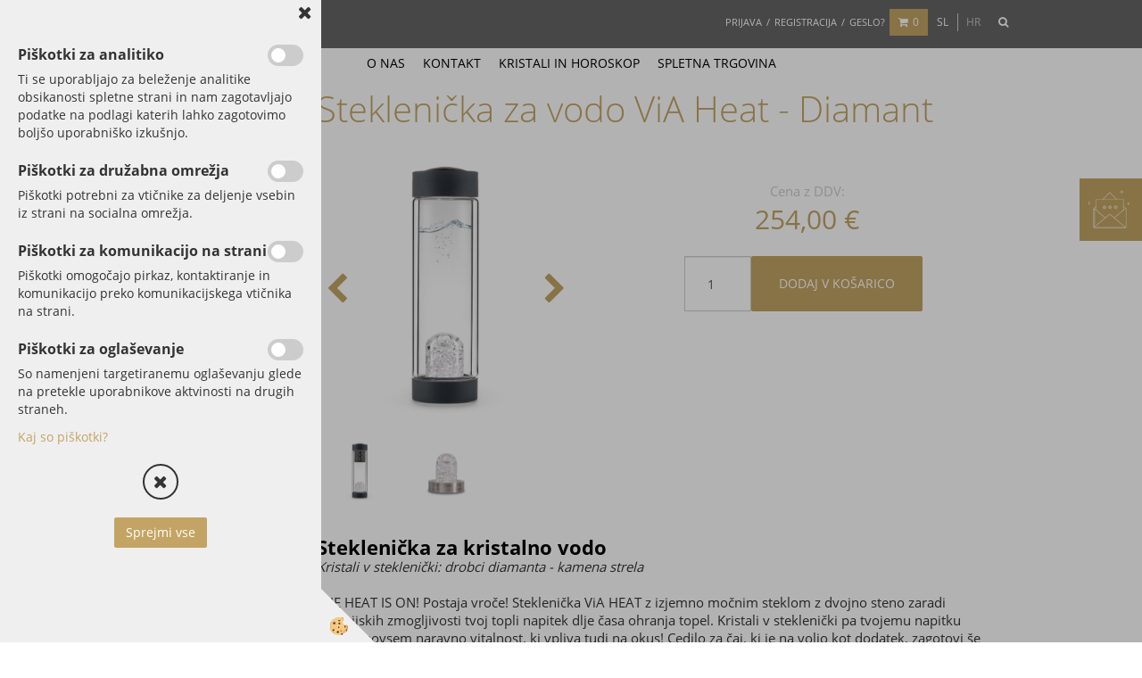

--- FILE ---
content_type: text/html
request_url: https://www.vitajuwel.si/steklenicka-za-vodo-via-heat-diamant
body_size: 16605
content:
<!DOCTYPE html><html lang="sl"><head><meta charset="utf-8"><title>Steklenička za vodo ViA Heat - Diamant</title>
<meta name="description" content="Stekleničke ViA - Heat. Stekleničke ViA - Heat. Spletna trgovina. Steklenička za vodo ViA Heat - Diamant. Najbolj vsestranska steklenička s kristali do zdaj. Steklenička ViA HEAT ima zamenljiv valjček za kristale, ki je do roba napolnjen z naravnimi, ročno izbranimi kristali." />
<meta name="keywords" content="Stekleničke, ViA, Heat, Stekleničke, ViA, Heat, Spletna, trgovina,Steklenička, vodo, ViA, Heat, Diamant,Najbolj, vsestranska, steklenička, kristali, zdaj., Steklenička, ViA, HEAT, ima, zamenljiv, valjček, kristale, roba, napolnjen, naravnimi, ročno, izbranimi, kristali., " />
<link rel="alternate" hreflang="hr" href="/bocica-via-heat-dijamant" />
<link rel="alternate" hreflang="sl" href="/steklenicka-za-vodo-via-heat-diamant" />
<link rel="alternate" href="/steklenicka-za-vodo-via-heat-diamant" hreflang="x-default" /><link rel="canonical" href="https://www.vitajuwel.si/steklenicka-za-vodo-via-heat-diamant" />
<meta property="fb:app_id" content="" />
<meta property="og:title" content="Steklenička za vodo ViA Heat - Diamant" />
<meta property="og:image" content="https://www.vitajuwel.si/media/SlikeIT/via-heat_diamonds_1000px.jpg" />
<meta property="og:type" content="product" />
<meta property="og:url" content="https://www.vitajuwel.si/steklenicka-za-vodo-via-heat-diamant" />
<meta property="og:description" content="Najbolj vsestranska steklenička s kristali do zdaj. Steklenička ViA HEAT ima zamenljiv valjček za kristale, ki je do roba napolnjen z naravnimi, ročno izbranimi kristali." />
<script type="text/javascript">document.addEventListener("DOMContentLoaded", function(event) {ExternalJSArtikelView(88963,120904,'sl');});</script><meta name="viewport" content="width=device-width, initial-scale=1.0"><link rel="stylesheet" href="/skins/general.css"><link rel="stylesheet" href="/skins/body.css"><link rel="icon" href="/favicon.ico" /><script defer type="text/javascript" src="/js/all.js?5.702" onload="Initialize();"></script><script defer type="text/javascript" src="/js/js_swiper.js?5.702"></script><script defer type="text/javascript" src="/js/sl/js_validation.js?5.702"></script><script defer type="text/javascript" src="/js/sl/js_custom.js?5.702"></script><script>document.addEventListener("DOMContentLoaded", function(event) { gtag('consent', 'default', {'ad_storage': 'denied','ad_user_data': 'denied','ad_personalization': 'denied','analytics_storage': 'denied','functionality_storage': 'denied','personalization_storage': 'denied','security_storage ': 'granted'});if (jQuery.cookie('cc_anali') == 'true')
{
gtag('consent','update', {'analytics_storage':'granted'});}if (jQuery.cookie('cc_chat') == 'true')
{
gtag('consent','update', {'functionality_storage':'granted'});}if (jQuery.cookie('cc_adwords') == 'true')
{
gtag('consent','update', {'ad_personalization':'granted','ad_storage':'granted','ad_user_data':'granted','personalization_storage':'granted'});}});</script><script type="text/javascript">
(function(w,d,s,l,i){w[l]=w[l]||[];w[l].push({'gtm.start': 
new Date().getTime(),event:'gtm.js'});var f=d.getElementsByTagName(s)[0], 
j=d.createElement(s),dl=l!='dataLayer'?'&l='+l:'';j.async=true;j.src=
'//www.googletagmanager.com/gtm.js?id='+i+dl;f.parentNode.insertBefore(j,f);
})(window,document,'script','dataLayer','G-QGRXW3XKJV');
</script></head><body class="p-sl  wsdetailart">
<div class="fixed_bar"><div class="fixedbar_content"><a href="#" onclick="ShowModalPopup('/ajax_getstaticHTML.asp?mid=sl',37,'');"><img src="/media/SlikeIT/StaticHTML/thumbs/thumbs/iconfinder_48_5955284.png" alt="Prijava na novice" /></a></div></div><div id="boostpage"></div><div class="modal fade" id="elModal" tabindex="-1" role="dialog" aria-labelledby="elModal" aria-hidden="true"><div class="modal-dialog" id="elModalDialog"><div class="modal-content"><div class="modal-header" id="elModalHeaderId">vsebina glave</div><div class="modal-body" id="elModalBodyId">vsebina body</div><div class="modal-footer" id="elModalFooterId"></div></div></div></div><script></script><div class="global_containter posebna">
    <div class="search" id="searchbox">
        <div class="container">
            <div class="row">
                <div class="searchbox"><form role="form" method="post" id="webshopsearchbox" action="/default.asp?mid=sl&amp;pID=webshopsearch"><div class="input-group"><input autocomplete="off" class="form-control" data-placement="bottom" data-trigger="manual" onfocus="FocusGet(this);" onfocusout="FocusLost(this);" data-toggle="popover" type="text" name="txtsearchtext" id="txtsearchtext" value=""  placeholder="Išči..."/><div class="popover" id="popoversearch"></div><span class="input-group-btn"><button id="src_button" class="btn btn-default" type="submit"><i class="fa fa-search"></i><span>IŠČI</span></button></span></div></form><script type="text/javascript">document.addEventListener('DOMContentLoaded', function(event){var timer;var timeout = 600;$('#txtsearchtext').keyup(function(){clearTimeout(timer);if ($('#txtsearchtext').val) {var oTxt = $('#txtsearchtext').val();if (oTxt.length>2){timer = setTimeout(function(){var v = '<div class="arrow"></div><div class="popover-content"><div id="vsebinapopover">' + $.ajax({type:'POST', url:'/ajax_search.asp?mid=sl', async: false, data: {searchstr:oTxt, jezik:'sl'}}).responseText + '</div></div>';$('#popoversearch').html(v);$('#popoversearch').addClass('sactive fade bottom in');}, timeout);}}});});function FocusGet(oTextBox){if(oTextBox.value.length>2){$('#popoversearch').addClass('sactive fade bottom in');}}function FocusLost(oTextBox){if ($('#vsebinapopover:hover').length == 0){$('#popoversearch').removeClass('sactive fade bottom in');}}</script></div>
                <div class="closesearch"><a onclick="ToggleSearch();" id="showsearch"><i class="fa fa-times"></i></a></div>
            </div>
        </div>
    </div>    
    <header>
        <section class="header" id="myheader">
            <section class="cart_container">
                <div class="container">
                    <div class="row">
                        <div class="logo"><div class="innerbox"><a href="/domov" ><img src="/images/site/sl/logo.png" alt="Element B2B" title="Element B2B" /></a></div></div>
                        <div class="mobile_cart_container visible-xs"><div class="mobile_cart_menu"><a data-toggle="collapse" data-target=".navbar-collapse"><i class="fa fa-bars"></i></a></div></div>
                        <div class="ddsearch_icon" id="showsearchbox"><a onclick="ToggleSearch();" id="showsearch"><i class="fa fa-search"></i></a></div>
                        <div class="cart_top" id="cart_top">
                            <div class="innerbox">
                                <div class="carttop"> <div class="jeziki"><div class="lan_a_sl"><a href="/domov">sl</a></div><div class="lan_hr"><a href="/bocica-via-heat-dijamant">hr</a></div></div> <div class="kosaricaakcije"><div class="kosaricaakcije_prijavi"><a href="#" rel="nofollow" data-toggle="modal" data-target="#sheet" id="see"><i class="fa fa-user"></i><span>Prijava</span></a></div><div class="kosaricaakcije_registriraj"><a href="#" rel="nofollow" data-toggle="modal" data-target="#sheet2" id="see2"><i class="fa fa-unlock-alt"></i><span>Registracija</span></a></div><div class="kosaricaakcije_forgotpass"><a href="#" rel="nofollow" data-toggle="modal" data-target="#sheet3" id="see3"><i class="fa fa-question"></i><span>Geslo?</span></a></div></div> <div class="stanjekosarice"><div id="cart_info"><div class="stanjekosarice_carticon"><a href="#" rel="nofollow" data-toggle="modal" data-target="#popupCart"><img src="/images/site/cart.png" alt="Vaša košarica" /></a></div><div class="stanjekosarice_stanje" id="sitecart_vasakosara"><a href="#" rel="nofollow" data-toggle="modal" data-target="#popupCart"><i class="fa fa-shopping-cart"></i><span>0</span></a></div></div></div> <div class="wishlist"></div> </div> <div class="modal fade" id="popupCart" tabindex="-1" role="dialog" aria-labelledby="popupCart" aria-hidden="true"><div class="modal-dialog">	<div class="modal-content">		<div class="modal-header"><button type="button" class="close" data-dismiss="modal" aria-hidden="true"><i class="fa fa-times"></i></button><div class="modal-title h4">Stanje košarice</div></div>		<div class="modal-body">0</div>		<div class="modal-footer">			<button type="button" class="btn btn-default" data-dismiss="modal">Zapri košarico</button>		</div>	</div></div></div> <div class="modal fade" id="sheet" tabindex="-1" role="dialog" aria-labelledby="sheet" aria-hidden="true">	<div class="modal-dialog">	 <div class="modal-content"> <form method="post" id="frmlogin" name="frmlogin" action="#">	  <div class="modal-header"><button type="button" class="close" data-dismiss="modal" aria-hidden="true"><i class="fa fa-times"></i></button><div  class="modal-title h4">Prijavite se v spletno trgovino</div></div> 	 <div class="modal-body">		  <div class="row loginmodal">			  <div class="carttop_inputs_medium"><div class="form-group"><input class="form-control" name="form_username" type="email" placeholder="Uporabniško ime" /></div></div>		 		<div class="carttop_inputs_medium"><div class="form-group"><input class="form-control" name="form_password" type="password" placeholder="Geslo" /></div></div>			</div>		 </div>    <div class="modal-footer">			<a href="#" rel="nofollow" data-toggle="modal" data-target="#sheet3" id="see3"><span>Geslo?</span></a>     <button type="button" class="btn btn-default" data-dismiss="modal">Zapri</button>     <button type="submit" class="btn btn-primary">Prijavi</button>    </div>	 </form>   </div>  </div> </div> <div class="modal fade" id="sheet2" tabindex="-1" role="dialog" aria-labelledby="sheet2" aria-hidden="true">	 <div class="modal-dialog">		<div class="modal-content">		 <div class="modal-header"><button type="button" class="close" data-dismiss="modal" aria-hidden="true"><i class="fa fa-times" ></i></button><div class="modal-title h4">Registracija</div>		<div class="modal-texttop"></div>		</div> 	 <div class="modal-body"><div id="skrijse"><ul class="nav nav-tabs">	<li class="active"><a href="#regfizicne" data-toggle="tab">Fizične osebe</a></li>	<li><a href="#regpravne" data-toggle="tab">Pravne osebe</a></li></ul></div><div class="tab-content"> <div class="tab-pane active" id="regfizicne">		<form method="post" name="frmregfiz" id="frmregfiz" action="#">			<input type="hidden" name="partner" value="1" />			<input type="hidden" name="baza" value="gen093" />			<div class="row"><div class="carttop_maintitle"><p>Registracija za fizične osebe</p></div></div>			<div class="row loginmodal">				<div class="carttop_inputs_medium"><div class="form-group"><input class="form-control" autocomplete="email" type="text" name="form_email" value="" placeholder="Email:" /></div></div>				<div class="carttop_inputs_medium"><div class="form-group"><input class="form-control" autocomplete="email" type="text"  name="form_email2" value="" maxlength="50" placeholder="Ponovi Email:" /></div></div>				<div class="carttop_inputs_medium"><div class="form-group"><input class="form-control" type="password" name="form_geslo"  maxlength="50" placeholder="Geslo:" /></div></div>				<div class="carttop_inputs_medium"><div class="form-group"><input class="form-control" type="password" name="form_geslo2" maxlength="50"  placeholder="Ponovi Geslo:" /></div></div>			</div>			<div class="row"><div class="carttop_maintitle"><p>Kontaktni podatki</p></div></div>			<div class="row loginmodal">				<div class="carttop_inputs_xlarge"><div class="form-group" id="SelectCboxDrzFiz"></div></div>				<div class="carttop_inputs_medium"><div class="form-group"><input class="form-control" autocomplete="given-name" type="text" name="kime" value="" maxlength="50" placeholder="Ime:" /></div></div>				<div class="carttop_inputs_medium"><div class="form-group"><input class="form-control" autocomplete="family-name" type="text" name="kpriimek" value="" maxlength="50" placeholder="Priimek:" /></div></div>				<div class="carttop_inputs_xlarge"><div class="form-group"><input class="form-control" autocomplete="street-address" type="text" name="knaslov" value="" maxlength="50" placeholder="Naslov:" /></div></div>				<div class="carttop_inputs_small"><div class="form-group"><input class="form-control" autocomplete="postal-code" onkeyup="FillPostName(this, $('#cboxRegFiz').val(),'kkrajfiz');" type="text"  name="kpostnast"  value="" placeholder="Poštna št." /></div></div>				<div class="carttop_inputs_large"><div class="form-group"><input class="form-control" autocomplete="address-level2" type="text" name="kkraj" id="kkrajfiz" value="" maxlength="50" placeholder="Poštna številka / pošta:" /></div></div>				<div class="carttop_inputs_medium"><div class="form-group"><input class="form-control" autocomplete="tel" type="text" name="ktelefon" value="" maxlength="50" placeholder="Telefon:"></div></div>				<div class="carttop_inputs_large"><div class="form-group"><input class="form-checkbox" type="checkbox" name="cboxGdprSpl"/>Strinjam se s&nbsp;<a onclick="ShowModalPopup('/ajax_splosnipogoji.asp?mid=sl','','elModal-lg OnTop');" title="terms">splošnimi pogoji poslovanja podjetja</a></div></div>				<div class="carttop_inputs_large"><div class="form-group"><input class="form-checkbox" type="checkbox" name="cboxGdprSeg"/>Strinjam se z uporabo podatkov za namen profiliranja/segmentiranja</div></div>			</div>   <div class="register_frmbtn"><div class="modal-textbottom"></div>	<button type="button" class="btn btn-default" data-dismiss="modal">Zapri</button> <button type="submit" class="btn btn-primary">Registriraj se</button></div>		</form> </div><div class="tab-pane" id="regpravne">		<form name="frmregpra" id="frmregpra" method="post" action="#" novalidate="novalidate" >			<input type="hidden" name="partner" value="2" />			<input type="hidden" name="baza" value="gen093" />			<input type="hidden" id="taxvalid" name="taxvalid" value="false" />    		<div class="row"><div class="carttop_maintitle"><p>Registracija za pravne osebe</p></div></div>			<div class="row loginmodal">    		<div class="carttop_inputs_medium"><div class="form-group"><input class="form-control" type="text" name="form_email" value="" maxlength="50" placeholder="Email:" /></div></div>    		<div class="carttop_inputs_medium"><div class="form-group"><input class="form-control" type="text" name="form_email2" value="" maxlength="50" placeholder="Ponovi Email:" /></div></div>    		<div class="carttop_inputs_medium"><div class="form-group"><input class="form-control" type="password"  name="form_geslo" value="" maxlength="50" placeholder="Geslo:" /></div></div>    		<div class="carttop_inputs_medium"><div class="form-group"><input class="form-control" type="password"  name="form_geslo2" value="" maxlength="50" placeholder="Ponovi Geslo:" /></div></div>		</div>    		<div class="row"><div class="carttop_maintitle"><p>Podatki podjetja</p></div></div>			<div class="row loginmodal"><div class="carttop_inputs_medium"><div class="form-group vatinput"><select id="vatnumberprefix" name="vatnumberprefix" class="vatpredpona"><option>HR</option><option selected="selected">SI</option></select><input class="form-control" type="text" name="form_davcna" id="vatnumber" value="" maxlength="20" placeholder="Davčna številka" /></div></div>				<div class="carttop_inputs_small"><div class="form-group"><button id="vatbuttoncheckerreg" type="button" onclick="CheckVatNumberReg('VALID','NOT VALID', 'False');" class="btn btn-default">Preveri</button></div></div>				<div class="carttop_inputs_small"><div class="form-group" id="tax_response"></div></div>    		<div class="carttop_inputs_large"><div class="form-group"><input class="form-control" type="text" name="form_podjetje" value="" maxlength="52" placeholder="Ime podjetja:" /></div></div>    		<div class="carttop_inputs_xlarge"><div class="form-group"><input class="form-control" type="text" name="form_naslov" value="" maxlength="100" placeholder="Naslov:" /></div></div>    		<div class="carttop_inputs_small"><div class="form-group"><input class="form-control" type="text" name="form_postnast"  value="" placeholder="Poštna št." /></div></div>			<div class="carttop_inputs_large"><div class="form-group"><input class="form-control" type="text" name="form_kraj" value="" maxlength="50" placeholder="Poštna številka / pošta:" /></div></div>		</div>    		<div class="row"><div class="carttop_maintitle"><p>Kontaktni podatki</p></div></div>			<div class="row loginmodal">				<div class="carttop_inputs_xlarge"><div class="form-group" id="SelectCboxDrzPra"></div></div>				<div class="carttop_inputs_medium"><div class="form-group"><input class="form-control" type="text" name="kime" value="" maxlength="50" placeholder="Ime:" /></div></div>				<div class="carttop_inputs_medium"><div class="form-group"><input class="form-control" type="text" name="kpriimek" value="" maxlength="50" placeholder="Priimek:" /></div></div>				<div class="carttop_inputs_xlarge"><div class="form-group"><input class="form-control" type="text" name="knaslov" value="" maxlength="50" placeholder="Naslov:" /></div></div>				<div class="carttop_inputs_small"><div class="form-group"><input class="form-control" type="text" onkeyup="FillPostName(this, $('#cboxRegPra').val(),'kkrajpra');" name="kpostnast" value="" placeholder="Poštna št." /></div></div>				<div class="carttop_inputs_large"><div class="form-group"><input class="form-control" type="text" name="kkraj" id="kkrajpra" value="" maxlength="50" placeholder="Poštna številka / pošta:" /></div></div>				<div class="carttop_inputs_medium"><div class="form-group"><input class="form-control" type="text" name="ktelefon" value="" maxlength="50" placeholder="Telefon:"></div></div>				<div class="carttop_inputs_large"><div class="form-group"><input class="form-checkbox" type="checkbox" name="cboxGdprSpl"/>Strinjam se s&nbsp;<a onclick="ShowModalPopup('/ajax_splosnipogoji.asp?mid=sl','','elModal-lg OnTop');" title="terms">splošnimi pogoji poslovanja podjetja</a></div></div>				<div class="carttop_inputs_large"><div class="form-group"><input class="form-checkbox" type="checkbox" name="cboxGdprSeg"/>Strinjam se z uporabo podatkov za namen profiliranja/segmentiranja</div></div>		</div>   <div class="register_frmbtn">	<button type="button" class="btn btn-default" data-dismiss="modal">Zapri</button> <button type="submit" class="btn btn-primary">Registriraj se</button></div>		</form></div></div></div></div></div></div><div class="modal fade" id="sheet3" tabindex="-1" role="dialog" aria-labelledby="sheet3" aria-hidden="true">		<form method="post" id="frmforgotpass" name="frmforgotpass">		<input type="hidden" name="tokenforgotpass" value="159448040"/>		<div class="modal-dialog">			<div class="modal-content">				<div class="modal-header"><button type="button" class="close" data-dismiss="modal" aria-hidden="true"><i class="fa fa-times"></i></button><div class="modal-title h4">Ste pozabili geslo?</div></div> 			<div class="modal-body">						<div class="row loginmodal"><div class="carttop_inputs_xlarge"><div class="form-group"><input class="form-control" name="form_forgotemail" id="form_forgotemail" type="email" placeholder="Email:"></div></div></div>						<div class="divSuccess" id="divSuccess"></div>				</div>      <div class="modal-footer">        <button type="button" class="btn btn-default" data-dismiss="modal">Zapri</button>        <button type="submit" class="btn btn-primary">Pošljite mi geslo</button>      </div>    </div>  </div>	</form></div><script type="text/javascript">document.addEventListener("DOMContentLoaded", function(event) { LoadDrzave('sl');$('#sheet2').on('show.bs.modal', function (e){$('#frmregfiz').bootstrapValidator({message: 'Polje je obvezno',feedbackIcons: {valid: 'fa fa-check', invalid: 'fa fa-times', validating: 'fa fa-refresh'},submitHandler: function(validator, form, submitButton) {RegisterUser(form, 'sl', validator);},fields: { form_email: {validators: {notEmpty: {message: 'Polje je obvezno'},emailAddress: {message: 'Prosimo vpišite pravi E-naslov'},stringLength: { min: 0, message: 'Uporabnik z emailom že obstaja'},}},form_email2: {validators: {notEmpty: {message: 'Polje je obvezno'},identical:{field:'form_email',message:'Email naslova se ne ujemata'},stringLength: { min: 0, message: 'Email naslova se ne ujemata'},}},form_geslo: {validators: {notEmpty: {message: 'Polje je obvezno'},stringLength: { min: 6,max: 30, message: 'Polje zahteva 6 znakov'},}},form_geslo2: {validators: {notEmpty: {message: 'Polje je obvezno'},identical:{field:'form_geslo',message:'Gesli se ne ujemata'},}},kime: {validators: {notEmpty: {message: 'Polje je obvezno'},stringLength: { min: 2, max:50, message: 'Polje zahteva 2 znakov'},}},kpriimek: {validators: {notEmpty: {message: 'Polje je obvezno'},stringLength: { min: 3, max:50, message: 'Polje zahteva 5 znakov'},}},ktelefon: {validators: {notEmpty: {message: 'Polje je obvezno'},stringLength: { min: 9, max:20, message: 'Polje zahteva 9 znakov'},}},knaslov: {validators: {notEmpty: {message: 'Polje je obvezno'},stringLength: { min: 3, max:50, message: 'Polje zahteva 5 znakov'},}},kpostnast: {validators: {notEmpty: {message: 'Polje je obvezno'},}},kkraj: {validators: {notEmpty: {message: 'Polje je obvezno'},stringLength: { min: 2, max:50, message: 'Polje zahteva 2 znakov'},}},cboxGdprSpl: {validators: {notEmpty: {message: 'Polje je obvezno'},}},}});});$('#sheet2').on('show.bs.modal', function (e){$('#frmregpra').bootstrapValidator({message: 'Polje je obvezno',feedbackIcons: {valid: 'fa fa-check', invalid: 'fa fa-times', validating: 'fa fa-refresh'},submitHandler: function(validator, form, submitButton) {RegisterUser(form, 'sl', validator);},fields: { form_email: {validators: {notEmpty: {message: 'Polje je obvezno'},emailAddress: {message: 'Prosimo vpišite pravi E-naslov'},stringLength: { min: 0, message: 'Uporabnik z emailom že obstaja'},}},form_email2: {validators: {identical:{field:'form_email', message:'Prosimo vpišite pravi E-naslov'},stringLength: { min: 0, message: 'Email naslova se ne ujemata'},}},form_geslo: {validators: {notEmpty: {message: 'Polje je obvezno'},stringLength: { min: 6,max: 30, message: 'Polje zahteva 6 znakov'},}},form_geslo2: {validators: {notEmpty: {message: 'Polje je obvezno'},identical:{field:'form_geslo',message:'Gesli se ne ujemata'},}},form_davcna: {validators: {notEmpty: {message: 'Polje je obvezno'},}},form_ddvDa: {validators: {notEmpty: {message: 'Polje je obvezno'},}},form_podjetje: {validators: {notEmpty: {message: 'Polje je obvezno'},stringLength: { min: 4, max:50, message: 'Polje zahteva 5 znakov'},}},form_naslov: {validators: {notEmpty: {message: 'Polje je obvezno'},stringLength: { min: 4, max:50, message: 'Polje zahteva 5 znakov'},}},form_postnast: {validators: {notEmpty: {message: 'Polje je obvezno'},}},form_kraj: {validators: {notEmpty: {message: 'Polje je obvezno'},stringLength: { min: 2, max:50, message: 'Polje zahteva 2 znakov'},}},kime: {validators: {notEmpty: {message: 'Polje je obvezno'},stringLength: { min: 2, max:50, message: 'Polje zahteva 2 znakov'},}},kpriimek: {validators: {notEmpty: {message: 'Polje je obvezno'},stringLength: { min: 2, max:50, message: 'Polje zahteva 2 znakov'},}},ktelefon: {validators: {notEmpty: {message: 'Polje je obvezno'},stringLength: { min: 9, max:20, message: 'Polje zahteva 9 znakov'},}},knaslov: {validators: {notEmpty: {message: 'Polje je obvezno'},stringLength: { min: 3, max:50, message: 'Polje zahteva 5 znakov'},}},kpostnast: {validators: {notEmpty: {message: 'Polje je obvezno'},}},kkraj: {validators: {notEmpty: {message: 'Polje je obvezno'},stringLength: { min: 2, max:50, message: 'Polje zahteva 2 znakov'},}},cboxGdprSpl: {validators: {notEmpty: {message: 'Polje je obvezno'},}},}});});$('#sheet3').on('show.bs.modal', function (e){$('#frmforgotpass').bootstrapValidator({message: 'Polje je obvezno',feedbackIcons: {valid: 'fa fa-unlock', invalid: 'fa fa-times', validating: 'fa fa-refresh'},submitHandler: function(validator, form, submitButton) {ForgetPassword(form, validator);},
fields: { form_forgotemail: {validators: {notEmpty: {message: 'Polje je obvezno'},emailAddress: {message: 'Prosimo vpišite pravi E-naslov'},stringLength: { min: 0, message: 'Uporabnik z email naslovom ne obstaja'},}},}});});$('#sheet').on('show.bs.modal', function (e){$('#frmlogin').bootstrapValidator({live: 'disabled',message: 'Polje je obvezno',feedbackIcons: {valid: 'fa fa-unlock', invalid: 'fa fa-times', validating: 'fa fa-refresh'},submitHandler: function(validator, form, submitButton) {LoginAuth(form, validator);},fields: { form_username: { validators: {notEmpty: {message: 'Polje je obvezno'},stringLength: {min: 4,message: 'Polje je obvezno'},}},form_password: {validators: {notEmpty: {message: 'Polje je obvezno'},stringLength: {min: 1,message: 'Geslo ni pravilno'},}}}});}); });</script> <script>document.addEventListener('DOMContentLoaded', function(event){
(function(d, s, id) {
var js, fjs = d.getElementsByTagName(s)[0];if (d.getElementById(id)) return;js = d.createElement(s); js.id = id;js.src = "//connect.facebook.net/en_US/sdk.js";fjs.parentNode.insertBefore(js, fjs);}(document, 'script', 'facebook-jssdk'));
});</script>
                            </div>
                        </div>
                        
                    </div>
                </div>
            </section>
            <div class="container">
                <div class="row">
                    <nav><div class="container"><div class="row"><div class="navbar-collapse collapse"><ul class="nav navbar-nav"><li id="xxtemp_o_nas" class="dropdown"><a class="dropdown-toggle" data-toggle="dropdown" href="#">O nas</a><ul class="dropdown-menu"><li><a href="/voda-vir-zivljenja">Voda - vir življenja</a></li><li><a href="/kristalna-voda">Kristalna voda</a></li><li><a href="/pravicna-trgovina">Pravična trgovina</a></li></ul></li><li id="xxkontakt" class=""><a  href="/kontakt">Kontakt</a></li><li id="xxblog" class=""><a  href="/kristali-in-horoskop">Kristali in horoskop</a></li><script type="text/javascript">document.addEventListener("DOMContentLoaded", function(event) { });</script><li class="active"><a  href="/spletna-trgovina">Spletna trgovina</a></li></ul></div></div></div></nav>
                </div>
            </div>
        </section>
    </header>
    <section class="mainbanner" id="mainbanner"><div class="container"></div></section>
<section class="maincontent">
    <div class="container">
    	<div class="row">
            <div class="mainfull w1">
                <div class="innerbox">
                    <div class="row">
                        <div class="mainleft art1 news1">
                            <div class="seknavi"></div>
                            <div><div class="naviit_menu"><div id="navi_it" class="navi_it arrowlistmenu"><ul><li name="navi13595" id="navi13595" ><a href="/spletna-trgovina"><span>Spletna trgovina</span></a><ul><li name="navi13596" id="navi13596" class="sekundarna"><a href="/steklenicke-via">Stekleničke ViA</a><ul><li name="navi13597" style="display:none;" id="navi13597"  class="terciarna"><a href=" /steklenicke-via11">Stekleničke ViA</a></li></ul></li><li name="navi13698" id="navi13698" class="sekundarna"><a href="/kristalna-rocka-in-vrc-era">Kristalna ročka in vrč Era</a><ul><li name="navi13699" style="display:none;" id="navi13699"  class="terciarna"><a href=" /default.asp?mid=sl&pid=modul_it&wid=13699">Kristalna ročka in vrč Era</a></li></ul></li><li name="navi13716" id="navi13716" class="sekundarna"><a href="/karafa-s-kristali-sana">Karafa Sana</a><ul><li name="navi13717" style="display:none;" id="navi13717"  class="terciarna"><a href=" /default.asp?mid=sl&pid=modul_it&wid=13717">Karafa sana</a></li></ul></li><li name="navi13704" id="navi13704" class="sekundarna"><a href="/kristalne-slamice">Kristalne slamice</a><ul><li name="navi13705" style="display:none;" id="navi13705"  class="terciarna"><a href=" /default.asp?mid=sl&pid=modul_it&wid=13705">Kristalne slamice</a></li></ul></li><li name="navi13683" id="navi13683" class="sekundarna"><a href="/steklenicke-inu">Stekleničke inu!</a><ul><li name="navi13684" style="display:none;" id="navi13684"  class="terciarna"><a href=" /default.asp?mid=sl&pid=modul_it&wid=13684">Stekleničke inu!</a></li></ul></li><li name="navi13708" id="navi13708" class="sekundarna"><a href="/kristalna-rocka-in-vitajuwel-grande">Kristalna ročka in VitaJuwel Grande</a><ul><li name="navi13709" style="display:none;" id="navi13709"  class="terciarna"><a href=" /default.asp?mid=sl&pid=modul_it&wid=13709">Kristalna ročka in VitaJuwel Grande</a></li></ul></li><li name="navi13714" id="navi13714" class="sekundarna"><a href="/kristali">Kristali</a><ul><li name="navi13715" style="display:none;" id="navi13715"  class="terciarna"><a href=" /kristal">Kristali</a></li></ul></li><li name="navi13712" id="navi13712" class="sekundarna"><a href="/steklenicke-via-heat">Stekleničke ViA - Heat</a><ul><li name="navi13713" style="display:none;" id="navi13713"  class="terciarna"><a href=" /default.asp?mid=sl&pid=modul_it&wid=13713">Stekleničke ViA - Heat</a></li></ul></li><li name="navi13613" id="navi13613" class="sekundarna"><a href="/kristalne-rocke">Kristalne ročke</a><ul><li name="navi13617" style="display:none;" id="navi13617"  class="terciarna"><a href=" /rocke-via">Kristalne ročke</a></li></ul></li><li name="navi13718" id="navi13718" class="sekundarna"><a href="/dekanter-za-vino">Dekanter za vino</a><ul><li name="navi13719" style="display:none;" id="navi13719"  class="terciarna"><a href=" /default.asp?mid=sl&pid=modul_it&wid=13719">Dekanter za vino</a></li></ul></li><li name="navi13702" id="navi13702" class="sekundarna"><a href="/steklene-vaze-s-kristali">Steklene vaze s kristali</a><ul><li name="navi13703" style="display:none;" id="navi13703"  class="terciarna"><a href=" /steklene-vaze-s-kristali1">Steklene vaze s kristali</a></li></ul></li><li name="navi13710" id="navi13710" class="sekundarna"><a href="/masazni-kristalni-valjcki">Masažni kristalni valjčki</a><ul><li name="navi13711" style="display:none;" id="navi13711"  class="terciarna"><a href=" /kristalni-masazni-valjcki">Masažni kristalni valjčki</a></li></ul></li><li name="navi13696" id="navi13696" class="sekundarna"><a href="/kristali-za-horoskop">Kristali za horoskop</a><ul><li name="navi13697" style="display:none;" id="navi13697"  class="terciarna"><a href=" /default.asp?mid=sl&pid=modul_it&wid=13697">Kristali za horoskop</a></li></ul></li><li name="navi13667" id="navi13667" class="sekundarna"><a href="/hisni-ljubljencki">Hišni ljubljenčki</a><ul><li name="navi13676" style="display:none;" id="navi13676"  class="terciarna"><a href=" /default.asp?mid=sl&pid=modul_it&wid=13676">Hišni ljubljenčki</a></li></ul></li><li name="navi13666" id="navi13666" class="sekundarna"><a href="/dodatki">Dodatki</a><ul><li name="navi13675" style="display:none;" id="navi13675"  class="terciarna"><a href=" /dodatki1">Dodatki</a></li></ul></li><li name="navi13611" id="navi13611" class="sekundarna"><a href="/vrci">Vrči</a><ul><li name="navi13612" style="display:none;" id="navi13612"  class="terciarna"><a href=" /vrci1">Vrči</a></li></ul></li><li name="navi13694" id="navi13694" class="sekundarna"><a href="/dozirniki-pump">Dozirniki Pump!</a><ul><li name="navi13695" style="display:none;" id="navi13695"  class="terciarna"><a href=" /default.asp?mid=sl&pid=modul_it&wid=13695">Dozirnik Pump!</a></li></ul></li><li name="navi13681" id="navi13681" class="sekundarna"><a href="/kristalni-valjcki-za-steklenicko-via">Kristalni valjčki za ViA in karafo Sana</a><ul><li name="navi13682" style="display:none;" id="navi13682"  class="terciarna"><a href=" /default.asp?mid=sl&pid=modul_it&wid=13682">Kristalni valjčki za ViA in karafo Sana</a></li></ul></li></ul></li></ul></div></div><script type="text/javascript">document.addEventListener('DOMContentLoaded', function(event) {var parentTag = $('li[name="navi13713"]').parent();$('li[name="navi13713"]').addClass('active open');if (parentTag.get(0)!=null){while(parentTag.get(0).tagName!='DIV'){if (parentTag.get(0).tagName=='LI'){parentTag.addClass('active open');}parentTag = parentTag.parent();}}});</script></div>
                            <div class="leftbox2"></div>
                            <div class="leftbox3"></div>
                        </div>	
                        <div class="mainright">
                            <div id="naviitbtn"><a class="btn btn-primary">PRODAJNI PROGRAM</a></div>
                            <div id="filtersbtn"><a class="btn btn-primary">Custom 3</a></div>
                            <div class="row">
                                <div class="artseznam" id="mainajax"><div class="innerbox"></div></div>
                                <div class="artnaziv"><div class="innerbox"><div class="detail_naziv"><h1>Steklenička za vodo ViA Heat - Diamant</h1></div></div></div>
                                <div class="artslika"><div class="innerbox"><div id="primarnaslika"><div class="da-swiper-top"><div class="swiper-container" id="swajp-obj-artslika"><div class="swiper-wrapper"><div class="swiper-slide" id="swajp-artslika-1"><div class="detail_slika"><a title="steklenička za vodo s kristali: diamant in kamena strela"><img src="/media/SlikeIT//via-heat_diamonds_1000px.jpg" alt="steklenička za vodo s kristali: diamant in kamena strela" /></a></div></div><div class="swiper-slide" id="swajp-artslika-2"><div class="detail_slika"><a title="steklenička za vodo s kristali: diamant in kamena strela"><img src="/media/SlikeIT//via-heat_diamonds_strainer_1000px.jpg" alt="steklenička za vodo s kristali: diamant in kamena strela" /></a></div></div><div class="swiper-slide" id="swajp-artslika-3"><div class="detail_slika"><a title="steklenička za vodo s kristali: diamant in kamena strela"><img src="/media/SlikeIT//via_gempod_diamonds_1000px.jpg" alt="steklenička za vodo s kristali: diamant in kamena strela" /></a></div></div></div></div><div class="swiper-button-next" id="swajp-next-artslika"></div><div class="swiper-button-prev" id="swajp-prev-artslika"></div></div><div class="swiper-thumbs"><div class="swiper-container" id="swajp-pag-artslika"><div class="swiper-wrapper"><div class="swiper-slide" id="swajp-artthumbs-1"><img src="/media/SlikeIT//Thumbs/via-heat_diamonds_1000px.jpg" alt="steklenička za vodo s kristali: diamant in kamena strela" /></div><div class="swiper-slide" id="swajp-artthumbs-2"><img src="/media/SlikeIT//Thumbs/via-heat_diamonds_strainer_1000px.jpg" alt="steklenička za vodo s kristali: diamant in kamena strela" /></div><div class="swiper-slide" id="swajp-artthumbs-3"><img src="/media/SlikeIT//Thumbs/via_gempod_diamonds_1000px.jpg" alt="steklenička za vodo s kristali: diamant in kamena strela" /></div></div></div></div>	<script type="text/javascript">document.addEventListener('DOMContentLoaded', function(event){ var oThumbsSlider = new Swiper('#swajp-pag-artslika', {spaceBetween:10, slidesPerView: 4, watchSlidesVisibility: true, watchSlidesProgress:true}); var galleryTop = new Swiper('#swajp-obj-artslika', {spaceBetween: 10, loop:true, navigation:{nextEl: '#swajp-next-artslika', prevEl: '#swajp-prev-artslika'}, thumbs: {swiper: oThumbsSlider}});galleryTop.on('click', function () {ShowModalPopup('/ajax_getArtikelPict.asp?mid=sl&ArtikelID=88963&OpcijaID=120904&realindex=' + galleryTop.realIndex + '','','modal-lg');	});});</script></div><div class="detail_thumbs"><div class="detail_singlethumb"><a title="steklenička za vodo s kristali: diamant in kamena strela" onclick="ShowModalPopup('/ajax_getArtikelPict.asp?mid=sl&amp;ArtikelID=88963&amp;SlikaID=478929&amp;realindex=1','','modal-lg');"><img src="/media/SlikeIT//Thumbs/via-heat_diamonds_strainer_1000px.jpg" alt='steklenička za vodo s kristali: diamant in kamena strela' /></a></div><div class="detail_singlethumb"><a title="steklenička za vodo s kristali: diamant in kamena strela" onclick="ShowModalPopup('/ajax_getArtikelPict.asp?mid=sl&amp;ArtikelID=88963&amp;SlikaID=478931&amp;realindex=2','','modal-lg');"><img src="/media/SlikeIT//Thumbs/via_gempod_diamonds_1000px.jpg" alt='steklenička za vodo s kristali: diamant in kamena strela' /></a></div></div></div></div>
                                <div class="artpodatki"><div class="innerbox"><div class="detail_cena"><div class="detail_cena_opis">Cena z DDV: </div><div class="detail_cena_value">254,00&nbsp;€</div></div><div class="detail_cena" id="cenawithoptionals"></div><div class="cadetailbox cd120904"></div><script>document.addEventListener("DOMContentLoaded", function(event) { TillMidnight('120904', 5, 'sl'); });</script><input type="hidden" id="seloptionid" value="120904"/><div id="detail_btnkosarica0"><div class="detail_btnkosarica"><div id="opcije_color_size"><div class="boxlastnost1" id="ajax_opc_barva"></div><div class="boxlastnost2" id="ajax_opc_velikost"></div></div><div class="detail_kolicina"><input onkeypress="return isNumberKey(event);" min="0" pattern="\d*" maxlength="3" type="number" class="form-control" name="kolicina120904" id="kolicina120904" value="1"></div><a href="#" id="gumb_v_kosarico" class="btn btn-primary" onclick="Add2MyCartO(88963,120904,'sl',159448040);">DODAJ V KOŠARICO</a><script type="text/javascript">document.addEventListener("DOMContentLoaded", function(event) {$('#gumb_v_kosarico').on('click', function() 
{ 
fbq('track', 'AddToCart', {content_name: 'Steklenička za vodo ViA Heat - Diamant', content_category: 'Spletna trgovina > Stekleničke ViA - Heat > Stekleničke ViA - Heat', content_ids: ['88963'], content_type: 'product', value: 254.00, currency: 'EUR'}); ga('send', 'event', 'button', 'click', 'AddToCart');
});
});</script></div></div></div></div>
                                <div class="artdetail"><div class="innerbox"><p>&nbsp;</p>

<p>&nbsp;</p>
<div class="podrobno_podrobniopis"><h2><strong>Steklenička za kristalno vodo</strong></h2>

<p><em>Kristali v steklenički: drobci diamanta - kamena strela</em></p>

<p>&nbsp;</p>

<p>THE HEAT IS ON! Postaja vroče! Steklenička ViA HEAT z izjemno močnim steklom z dvojno steno zaradi izolacijskih zmogljivosti tvoj topli napitek dlje časa ohranja topel. Kristali v steklenički pa tvojemu napitku dodajo povsem naravno vitalnost, ki vpliva tudi na okus! Cedilo za čaj, ki je na voljo kot dodatek, zagotovi &scaron;e več okusa in ti omogoča, da si čaj povsem enostavno skuha&scaron; kar na poti.</p>

<p><br />
Steklenička ViA HEAT z izjemno močnim steklom z dvojno steno zaradi izolacijskih zmogljivosti tvoj topli napitek dlje časa ohranja topel, hladne pijače pa ohranijo osvežujočo temperaturo.</p>

<p><br />
Stekleničko ViA HEAT lahko kombinira&scaron; tudi s cedilom za čaj iz nerjavečega jekla, ki je na voljo kot dodatek. Veliko in fino cedilo je kot nala&scaron;č za nepakiran čaj, saj ponuja dovolj prostora, da čaj razvije svoj polni okus. Čaj skuhaj neposredno v steklenički ViA HEAT, cedilo pa do naslednje uporabe preprosto in varno shrani v priloženo posodico. Cedilo za za čaj je na prodaj&nbsp;ločeno od stekleničke.</p>

<p><br />
Najbolj vsestranska steklenička s kristali do zdaj. Steklenička ViA HEAT ima zamenljiv valjček za kristale, ki je do roba napolnjen z naravnimi, ročno izbranimi kristali. Oživi svoj čaj z naravno močjo me&scaron;anic kristalov VitaJuwel &ndash; 13 skrbno izbranih tradicionalnih me&scaron;anic kristalov &ndash; in jih menjaj v skladu s svojimi željami. Kot nala&scaron;č za prave ljubitelje čaja, ki radi uživajo! Seveda lahko kristalni valjček&nbsp;iz svoje originalne stekleničke za vodo ViA uporablja&scaron; tudi v steklenički Via HEAT.</p>

<p><br />
Kristali v steklenički ViA HEAT so varno zaprti v kristalnem valjčku. Tako si lahko prepričan/-a, da bo tvoja pijača brez nečistoč ali delcev kamnin. Tako se tudi izogne&scaron; zamudnemu či&scaron;čenju kristalov, med katerim ti postopoma izgubljajo svoj sijaj in jih je treba občasno zamenjati. S stekleničkami VitaJuwel lahko vse življenje uživa&scaron; v sijaju svojih dragocenih kristalov.<br />
&nbsp;</p>

<p>Kristalna me&scaron;anica Diamant:</p>

<p>Adamas &ndash; nepremagljivi! Pravijo, da tistemu, ki ga nosi, da Božji sijaj, največjo čistost in razsvetljenje. Strokovnjaki za kristale pri diamantu cenijo njegovo edinstveno moč, lepoto, visok briljanten lesk in prodornost ter ravnovesje, ki ga prena&scaron;a na okolico. Kamena strela je kot oproda, ki &scaron;e dodatno podpira svojega vite&scaron;kega vladarja. Ta kristalna steklenička je popolno darilo za ljubljeno osebo, saj je edinstvena &ndash; tako kot diamantni prstan ali ogrlica. Res je pravi nakit za vodo!<br />
<br />
Kristali, ki jih steklenička za vodo vsebuje:<br />
<strong>DIAMANT</strong>: nedvoumni kralj kraljestva mineralov. Njegova lepota je nedoumljiva, njegovo sporočilo in nauk skrivnostna. Če bi ga doumeli do konca, bi doumeli skrivnost življenja! Diamant je popolnost sama, briljanca uresničitve najvi&scaron;jih in najmogočnej&scaron;ih potencialov. Diamant je navdih za človeka, daje mu vizijo in smer. Daje mu najmočnej&scaron;o in najbolj skrito voljo po evoluciji in napredku. Diamant prebuja voljo do dobrega. Je neuklonljiv, nezlomljiv, nepremagljiv. Je utele&scaron;enje najvi&scaron;jega Dobrega, ki se manifestira skozi popolnost in moč. Diamant nam sporoča, da nismo sami &ndash; nikjer in nikoli, na tej poti Življenja. In da na&scaron;a največja moč leži v &scaron;e nespoznani zavesti &ndash; kako biti Eden in kako biti Vse.<br />
<strong>KAMENA STRELA</strong>: kraljevski kristal bistrosti razuma in duha, kamen volje, spodbuja moč, pokončnost, odločnost. Poživlja, vrača v življenje, prina&scaron;a smisel in namen, po&scaron;tenost, neposrednost, iskrenost. Kristal, ki celice prežema z energijo gora in duha. Je tudi kristal lucidnosti, daje moč koncentracije in čuječnosti &ndash; pravilne budne pozornosti sedanjega trenutka.</p>

<p><br />
Svojo stekleničko s kristali napolni s pitno vodo in počakaj približno 7 minut, da kristali obogatijo vodo. S pomočjo cedila za čaj, ki je na voljo kot dodatek, lahko v steklenički ViA HEAT pripravi&scaron; tudi svež čaj. Cedilo za čaj napolni s čajem v razsuti obliki in ga nato vstavi v stekleničko ViA HEAT. V stekleničko previdno nalij vročo vodo in čaj namakaj v skladu z navodili. Bodi previden/previdna pri odstranjevanju cedila za čaj. Počakaj, da se pijača dovolj ohladi! Zaradi steklene izolacije od zunaj ni mogoče ugotoviti, ali ima pijača primerno temperaturo za pitje. Nato uživaj v edinstveni kakovosti in nežnem okusu energizirane vode ali čaja!</p>

<p><br />
*cedilo za čaj je na voljo ločeno od stekleničke<br />
&nbsp;</p>

<p>Steklenička ViA HEAT ima tako kot originalna steklenička za vodo ViA dve odprtini &ndash; tako pokrov kot modul za kristale je mogoče enostavno in hitro odstraniti. Vsi sestavni deli stekleničke ViA so zato enostavni za či&scaron;čenje. Upo&scaron;tevaj, da posameznih delov stekleničke ViA, razen steklenega dela, ni mogoče prati v pomivalnem stroju. Po či&scaron;čenju počakaj, da se vsi sestavni deli temeljito posu&scaron;ijo, preden jih znova sestavi&scaron;.</p>

<p><br />
Čeprav je steklenička ViA HEAT izdelana iz trdnega stekla, se lahko seveda tudi razbije. Pazi, da steklenička ni izpostavljena udarcem. Kristalnega valjčka nikoli ne odvij iz steklenega valja, če je v steklenički &scaron;e vedno tekočina. Pred vsako uporabo se prepričaj, da</p>

<ul>
	<li>sta obe tesnili vstavljeni v pokrovčka,</li>
	<li>je stekleni del naravnost in tesno privit v spodnji pokrovček,</li>
	<li>sta kristalni valjček in zgornji pokrovček naravnost in trdno privita na stekleničko,</li>
	<li>so vsi sestavni deli stekleničke ViA HEAT, zlasti stekleni del, nepo&scaron;kodovani.</li>
</ul>
</div><div class='swiper-container' id='swajp-obj-sor-88963'><div class='swiper-top'><h2>Sorodni izdelki</h2><ul class='swiper-pagination' id='swajp-pag-sor-88963'></ul></div><div class='swiper-wrapper'><div class="swiper-slide" id="swajp-sor-88963-1"><div class="row seznam_row"><div class="seznam_flex"><div class="artikel_box seznam_box "><div class="innerbox"><div class="seznam_slika"><a class="art120756" href="/steklenicka-za-vodo-via-diamant"><img width="10" height="10" src="/images/site/img_loading.gif" alt="Steklenička za vodo ViA - Diamant" /></a></div><div class="seznam_podatki"><div class="seznam_naziv"><a href="/steklenicka-za-vodo-via-diamant">Steklenička za vodo ViA - Diamant</a></div><div class="adig88815"></div><div class="seznam_cena"><div class="seznam_rednacena"><div class="seznam_cenatxt">Cena z DDV: </div><div class="seznam_cenavalue">249,00&nbsp;€</div></div></div><div class="cd120756"></div></div><div class="seznam_btnvec"><a href="/steklenicka-za-vodo-via-diamant">Več</a></div><div class="seznam_btn2cart"><a onclick="Add2MyCartO(88815,120756,'sl',159448040);"><span>DODAJ V KOŠARICO</span></a></div></div></div><div class="artikel_box seznam_box "><div class="innerbox"><div class="seznam_slika"><a class="art120898" href="/cedilo-za-caj"><img width="10" height="10" src="/images/site/img_loading.gif" alt="Cedilo za čaj" /></a></div><div class="seznam_podatki"><div class="seznam_naziv"><a href="/cedilo-za-caj">Cedilo za čaj</a></div><div class="adig88957"></div><div class="seznam_cena"><div class="seznam_rednacena"><div class="seznam_cenatxt">Cena z DDV: </div><div class="seznam_cenavalue">9,95&nbsp;€</div></div></div><div class="cd120898"></div></div><div class="seznam_btnvec"><a href="/cedilo-za-caj">Več</a></div><div class="seznam_btn2cart"><a onclick="Add2MyCartO(88957,120898,'sl',159448040);"><span>DODAJ V KOŠARICO</span></a></div></div></div><div class="artikel_box seznam_box "><div class="innerbox"><div class="seznam_slika"><a class="art120847" href="/kristalna-rocka-diamant-in-vrc-era"><img width="10" height="10" src="/images/site/img_loading.gif" alt="Kristalna ročka Diamant in vrč Era" /></a></div><div class="seznam_podatki"><div class="seznam_naziv"><a href="/kristalna-rocka-diamant-in-vrc-era">Kristalna ročka Diamant in vrč Era</a></div><div class="adig88906"></div><div class="seznam_cena"><div class="seznam_rednacena"><div class="seznam_cenatxt">Cena z DDV: </div><div class="seznam_cenavalue">324,00&nbsp;€</div></div></div><div class="cd120847"></div></div><div class="seznam_btnvec"><a href="/kristalna-rocka-diamant-in-vrc-era">Več</a></div><div class="seznam_btn2cart"><a onclick="Add2MyCartO(88906,120847,'sl',159448040);"><span>DODAJ V KOŠARICO</span></a></div></div></div><div class="artikel_box seznam_box "><div class="innerbox"><div class="seznam_slika"><a class="art120903" href="/steklenicka-za-vodo-via-heat-navdih"><img width="10" height="10" src="/images/site/img_loading.gif" alt="Steklenička za vodo ViA Heat - Navdih" /></a></div><div class="seznam_podatki"><div class="seznam_naziv"><a href="/steklenicka-za-vodo-via-heat-navdih">Steklenička za vodo ViA Heat - Navdih</a></div><div class="adig88962"></div><div class="seznam_cena"><div class="seznam_rednacena"><div class="seznam_cenatxt">Cena z DDV: </div><div class="seznam_cenavalue">139,00&nbsp;€</div></div></div><div class="cd120903"></div></div><div class="seznam_btnvec"><a href="/steklenicka-za-vodo-via-heat-navdih">Več</a></div><div class="seznam_btn2cart"><a onclick="Add2MyCartO(88962,120903,'sl',159448040);"><span>DODAJ V KOŠARICO</span></a></div></div></div></div></div><script>document.addEventListener("DOMContentLoaded", function(event) { AfterDark('120756,120898,120847,120903,', 'sl'); TillMidnight('120756,120898,120847,120903,', 5, 'sl'); });</script><script>document.addEventListener("DOMContentLoaded", function(event) { BeforeDark('', 'sl'); });</script><script>document.addEventListener("DOMContentLoaded", function(event) { AfterDiscountIsGone('88815,88957,88906,88962,', 'sl'); });</script></div><div class="swiper-slide" id="swajp-sor-88963-2"></div></div><div class='swiper-button-next' id='swajp-next-sor-88963'></div><div class='swiper-button-prev' id='swajp-prev-sor-88963'></div></div><script type='text/javascript'>document.addEventListener('DOMContentLoaded', function(event) {var swiper=new Swiper('#swajp-obj-sor-88963', {loop:true, navigation: {nextEl: '#swajp-next-sor-88963',prevEl: '#swajp-prev-sor-88963'},pagination: {el: '#swajp-pag-sor-88963',clickable: true,renderBullet: function (index, className) {return '<li class=' + className + '>' + (index + 1) + '</li>';},},});swiper.on('slideChange', function(){var oIndex = (swiper.realIndex)+1;PrikaziStranSwipe('swajp-sor-88963-',oIndex,'88963','','','sl');});});</script>
</div></div>
                            </div>
                        </div>
                    </div>
                </div>
            </div>
        </div>
    	</div>
</section>
<footer>
   
    <section class="footbottom">
        <div class="container">
        <div class="row">
        
            <div class="footbox footcontact w1"><div class="innerbox"><h3>Kontaktirajte nas&nbsp;</h3>

<p><i class="fa fa-map-marker">&nbsp;</i><strong>Naslov:</strong> Stegne 35, 1000 Ljubljana</p>

<p><i class="fa fa-phone">&nbsp;</i><strong>Telefon:</strong> 01 518 80 80</p>

<p><i class="fa fa-envelope-o">&nbsp;</i><strong>Email:</strong> info@vitajuwel.si</p>
</div></div>
            <div class="footbox footsocial w1"><div class="innerbox"><div class="foot_socialicons">
<h3>Plačila&nbsp;<i class="fa fa-cc-amex">&nbsp;</i> <i class="fa fa-cc-mastercard">&nbsp;</i> <i class="fa fa-cc-visa">&nbsp;</i></h3>

<p>&nbsp;</p>

<h3>Sledite nam</h3>

<p><a href="https://www.facebook.com/profile.php?id=100086843445170" target="_blank"><i class="fa fa-facebook">&nbsp;</i></a> <a href="https://www.instagram.com/vitajuwel.slo/" target="_blank"><i class="fa fa-instagram">&nbsp;</i></a></p>
</div>
</div></div>
        </div>
    </div>
    </section>
</footer>
<div class="footauthors">
	<div class="container">
    	<div class="row">
            <div class="innerbox">
                <div class="element1"><a href="http://www.element.si" title="Izdelava spletne trgovine" target="_blank">Izdelava spletne trgovine</a></div>
                <div class="element2"><a href="http://www.elshop.si" title="Izdelava spletne trgovine" target="_blank"><img src="/images/site/elshop.png" title="Izdelava spletne trgovine" alt="Izdelava spletne trgovine"></a></div>
            </div>
	    </div>
	</div>
</div>
</div>
<div class="cookiespane" id="cookiespane"><div class="cookies_fade" onclick="ToggleCookies();"></div><div class="cookies_content"><div class="closecookies"><a onclick="ToggleCookies();"><i class="fa fa-close"></i></a></div><div class="cookierules"><div class="cookierule">Piškotki za analitiko</div><div class="cookieonoff"><label class="switch"><input id="cc_anali" onchange="ChangeCookieSetting(this);" type="checkbox"><span class="slider round"></span></label></div><div class="cookierulelong">Ti se uporabljajo za beleženje analitike obsikanosti spletne strani in nam zagotavljajo podatke na podlagi katerih lahko zagotovimo boljšo uporabniško izkušnjo.</div></div><div class="cookierules"><div class="cookierule">Piškotki za družabna omrežja</div><div class="cookieonoff"><label class="switch"><input id="cc_social" onchange="ChangeCookieSetting(this);" type="checkbox"><span class="slider round"></span></label></div><div class="cookierulelong">Piškotki potrebni za vtičnike za deljenje vsebin iz strani na socialna omrežja.</div></div><div class="cookierules"><div class="cookierule">Piškotki za komunikacijo na strani</div><div class="cookieonoff"><label class="switch"><input id="cc_chat" onchange="ChangeCookieSetting(this);" type="checkbox"><span class="slider round"></span></label></div><div class="cookierulelong">Piškotki omogočajo pirkaz, kontaktiranje in komunikacijo preko komunikacijskega vtičnika na strani.</div></div><div class="cookierules"><div class="cookierule">Piškotki za oglaševanje</div><div class="cookieonoff"><label class="switch"><input id="cc_adwords" onchange="ChangeCookieSetting(this);" type="checkbox"><span class="slider round"></span></label></div><div class="cookierulelong">So namenjeni targetiranemu oglaševanju glede na pretekle uporabnikove aktvinosti na drugih straneh.</div></div><div><a onclick="ToggleCookies();ShowModalPopup('/ajax_cookieLaw.asp?mid=sl','','elModal-lg OnTop');" title="Cookies">Kaj so piškotki?</a></div><div class="closecookiesbig"><a onclick="ToggleCookies();"><i class="fa fa-close"></i></a></div><div class="confirmcookiesall"><a class="btn btn-primary" onclick="AcceptAllCookies();ToggleCookies();">Sprejmi vse</a></div></div><div class="showcookies"><a onclick="ToggleCookies();"></a></div></div><script>function getCookie(cname) {var name = cname + "=";var decodedCookie = decodeURIComponent(document.cookie);var ca = decodedCookie.split(';');for(var i = 0; i <ca.length; i++) {var c = ca[i];while (c.charAt(0) == ' ') {c = c.substring(1);} if (c.indexOf(name) == 0) {return c.substring(name.length, c.length);}}return "";}if (getCookie('cc_anali')=='true'){document.getElementById('cc_anali').checked = true;}else{document.getElementById('cc_anali').checked = false;}if (getCookie('cc_social')=='true'){document.getElementById('cc_social').checked = true;}else{document.getElementById('cc_social').checked = false;}if (getCookie('cc_chat')=='true'){document.getElementById('cc_chat').checked = true;}else{document.getElementById('cc_chat').checked = false;}if (getCookie('cc_adwords')=='true'){document.getElementById('cc_adwords').checked = true;}else{document.getElementById('cc_adwords').checked = false;}if (getCookie('cc_adwords')=='' && getCookie('cc_anali')=='' && getCookie('cc_social')=='' && getCookie('cc_chat')==''){document.addEventListener("DOMContentLoaded", function(event) {ToggleCookies();});}function AcceptAllCookies(){$('#cc_adwords').prop('checked', true);$('#cc_anali').prop('checked', true);$('#cc_social').prop('checked', true);$('#cc_chat').prop('checked', true);ChangeCookieSetting(document.getElementById('cc_adwords'));ChangeCookieSetting(document.getElementById('cc_chat'));ChangeCookieSetting(document.getElementById('cc_anali'));ChangeCookieSetting(document.getElementById('cc_social'));$('#showcookiesbar').hide('slow');}function ChangeCookieSetting(obj){var oDur=1;if ($('#' + obj.id).prop('checked')==true){oDur=30;if (obj.id=='cc_anali'){gtag('consent','update', {'analytics_storage':'granted'});}if (obj.id=='cc_chat'){gtag('consent','update', {'functionality_storage':'granted'});}if (obj.id=='cc_adwords'){gtag('consent','update', {'ad_personalization':'granted','ad_storage':'granted','ad_user_data':'granted','personalization_storage':'granted'});}}else{if (obj.id=='cc_anali'){gtag('consent','update', {'analytics_storage':'denied'});}if (obj.id=='cc_chat'){gtag('consent','update', {'functionality_storage':'denied'});}if (obj.id=='cc_adwords'){gtag('consent','update', {'ad_personalization':'denied','ad_storage':'denied','ad_user_data':'denied','personalization_storage':'denied'});}}setCookie(obj.id, $('#' + obj.id).prop('checked'),oDur);}</script><script>(function(i,s,o,g,r,a,m){i['GoogleAnalyticsObject']=r;i[r]=i[r]||function(){
 (i[r].q=i[r].q||[]).push(arguments)},i[r].l=1*new Date();a=s.createElement(o),
 m=s.getElementsByTagName(o)[0];a.async=1;a.src=g;m.parentNode.insertBefore(a,m) 
 })(window,document,'script','//www.google-analytics.com/analytics.js','ga');
function getCookie(cname) 
{ var name = cname + "="; var ca = document.cookie.split(';'); for(var i=0; i<ca.length; i++) { var c = ca[i]; while (c.charAt(0)==' ') c = c.substring(1); if (c.indexOf(name) == 0) return c.substring(name.length, c.length); }
return '';}
function Initialize(){if (getCookie('cc_anali') == 'true') 
{
 ga('create', 'UA-167532466-1', 'auto'); 
if (getCookie('cc_adwords') == 'true') 
{ ga('require', 'displayfeatures');}
else{ga('set', 'displayFeaturesTask', null);}
 ga('send', 'pageview');
}
if (getCookie('cc_social') == 'true') 
{
!function(f,b,e,v,n,t,s){if(f.fbq)return;n=f.fbq=function(){n.callMethod?n.callMethod.apply(n,arguments):n.queue.push(arguments)};if(!f._fbq)f._fbq=n;n.push=n;n.loaded=!0;n.version='2.0';n.queue=[];t=b.createElement(e);t.async=!0;t.src=v;s=b.getElementsByTagName(e)[0];s.parentNode.insertBefore(t,s)}(window,document,'script','//connect.facebook.net/en_US/fbevents.js'); 
fbq('init', '540083470848734'); fbq('track', 'PageView'); 
}
}</script></body></html>

--- FILE ---
content_type: text/html; Charset=utf-8
request_url: https://www.vitajuwel.si/ajax_afterdark.asp
body_size: 155
content:
120756|||<img onmouseover="ImageOver(this,120756);" onmouseout="ImageOut(this,120756);" src="/media/SlikeIT//Thumbs/via_diamonds_1000px.jpg" alt="Steklenička za vodo s kristali ViA - Diamant" />;;;120898|||<img onmouseover="ImageOver(this,120898);" onmouseout="ImageOut(this,120898);" src="/media/SlikeIT//Thumbs/teestrainer.jpg" alt="cedilo za čaj" />;;;120847|||<img onmouseover="ImageOver(this,120847);" onmouseout="ImageOut(this,120847);" src="/media/SlikeIT//Thumbs/era_decanter_diamonds_1000px.jpg" alt="ročka s kristali Diamant" />;;;120903|||<img onmouseover="ImageOver(this,120903);" onmouseout="ImageOut(this,120903);" src="/media/SlikeIT//Thumbs/via-heat_inspiration_1000px.jpg" alt="steklenička za vodo: kamena strela z rutilom, lapis lazuli" />;;;